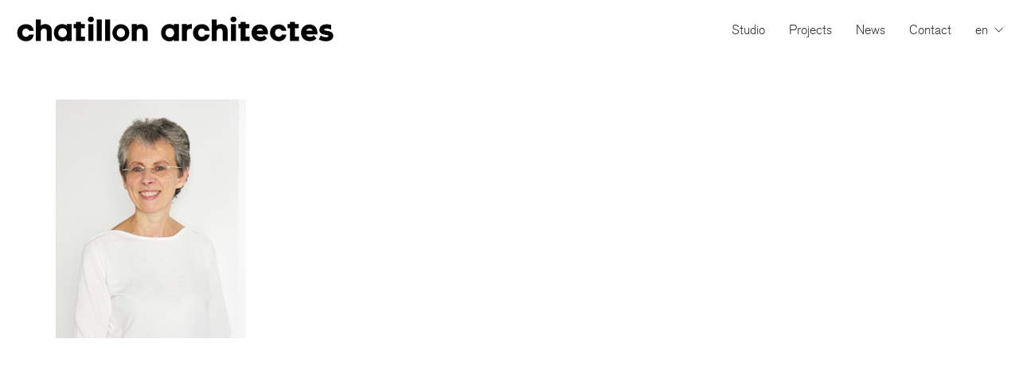

--- FILE ---
content_type: text/html; charset=UTF-8
request_url: https://www.chatillonarchitectes.com/en/agence/fabienne-anne/
body_size: 13731
content:
<!DOCTYPE html>

<html class="no-js" lang="en-GB">
<head>
    <meta charset="UTF-8">
    <meta name="viewport" content="width=device-width, initial-scale=1.0">

	<title>fabienne-anne &#8211; Chatillon Architectes</title>
<link rel="preload" href="https://www.chatillonarchitectes.com/wp-content/uploads/2020/10/akzidgrostdlig-webfont.woff2" as="font" type="font/woff2" crossorigin>
<link rel="preload" href="https://www.chatillonarchitectes.com/wp-content/uploads/2020/10/akzidgrostdlig-webfont.woff" as="font" type="font/woff" crossorigin>
<link rel="preload" href="https://www.chatillonarchitectes.com/wp-content/uploads/2020/10/AkzidGroStdLig.eot" as="font" type="application/vnd.ms-fontobject" crossorigin>
<meta name='robots' content='max-image-preview:large' />
	<style>img:is([sizes="auto" i], [sizes^="auto," i]) { contain-intrinsic-size: 3000px 1500px }</style>
	<link rel='dns-prefetch' href='//maxcdn.bootstrapcdn.com' />

<link rel="alternate" type="application/rss+xml" title="Chatillon Architectes &raquo; Feed" href="https://www.chatillonarchitectes.com/en/feed/" />
<link rel="alternate" type="application/rss+xml" title="Chatillon Architectes &raquo; Comments Feed" href="https://www.chatillonarchitectes.com/en/comments/feed/" />
<link rel="alternate" type="application/rss+xml" title="Chatillon Architectes &raquo; fabienne-anne Comments Feed" href="https://www.chatillonarchitectes.com/en/agence/fabienne-anne/feed/" />
	<meta property="og:type" content="article">
	<meta property="og:title" content="fabienne-anne">
	<meta property="og:url" content="https://www.chatillonarchitectes.com/en/agence/fabienne-anne/">
	<meta property="og:site_name" content="Chatillon Architectes">

	
	<link rel='stylesheet' id='sbi_styles-css' href='https://www.chatillonarchitectes.com/wp-content/plugins/instagram-feed/css/sbi-styles.min.css?ver=6.10.0' media='all' />
<style id='wp-emoji-styles-inline-css'>

	img.wp-smiley, img.emoji {
		display: inline !important;
		border: none !important;
		box-shadow: none !important;
		height: 1em !important;
		width: 1em !important;
		margin: 0 0.07em !important;
		vertical-align: -0.1em !important;
		background: none !important;
		padding: 0 !important;
	}
</style>
<link rel='stylesheet' id='wp-block-library-css' href='https://www.chatillonarchitectes.com/wp-includes/css/dist/block-library/style.min.css?ver=6.8.3' media='all' />
<style id='classic-theme-styles-inline-css'>
/*! This file is auto-generated */
.wp-block-button__link{color:#fff;background-color:#32373c;border-radius:9999px;box-shadow:none;text-decoration:none;padding:calc(.667em + 2px) calc(1.333em + 2px);font-size:1.125em}.wp-block-file__button{background:#32373c;color:#fff;text-decoration:none}
</style>
<style id='global-styles-inline-css'>
:root{--wp--preset--aspect-ratio--square: 1;--wp--preset--aspect-ratio--4-3: 4/3;--wp--preset--aspect-ratio--3-4: 3/4;--wp--preset--aspect-ratio--3-2: 3/2;--wp--preset--aspect-ratio--2-3: 2/3;--wp--preset--aspect-ratio--16-9: 16/9;--wp--preset--aspect-ratio--9-16: 9/16;--wp--preset--color--black: #000000;--wp--preset--color--cyan-bluish-gray: #abb8c3;--wp--preset--color--white: #ffffff;--wp--preset--color--pale-pink: #f78da7;--wp--preset--color--vivid-red: #cf2e2e;--wp--preset--color--luminous-vivid-orange: #ff6900;--wp--preset--color--luminous-vivid-amber: #fcb900;--wp--preset--color--light-green-cyan: #7bdcb5;--wp--preset--color--vivid-green-cyan: #00d084;--wp--preset--color--pale-cyan-blue: #8ed1fc;--wp--preset--color--vivid-cyan-blue: #0693e3;--wp--preset--color--vivid-purple: #9b51e0;--wp--preset--gradient--vivid-cyan-blue-to-vivid-purple: linear-gradient(135deg,rgba(6,147,227,1) 0%,rgb(155,81,224) 100%);--wp--preset--gradient--light-green-cyan-to-vivid-green-cyan: linear-gradient(135deg,rgb(122,220,180) 0%,rgb(0,208,130) 100%);--wp--preset--gradient--luminous-vivid-amber-to-luminous-vivid-orange: linear-gradient(135deg,rgba(252,185,0,1) 0%,rgba(255,105,0,1) 100%);--wp--preset--gradient--luminous-vivid-orange-to-vivid-red: linear-gradient(135deg,rgba(255,105,0,1) 0%,rgb(207,46,46) 100%);--wp--preset--gradient--very-light-gray-to-cyan-bluish-gray: linear-gradient(135deg,rgb(238,238,238) 0%,rgb(169,184,195) 100%);--wp--preset--gradient--cool-to-warm-spectrum: linear-gradient(135deg,rgb(74,234,220) 0%,rgb(151,120,209) 20%,rgb(207,42,186) 40%,rgb(238,44,130) 60%,rgb(251,105,98) 80%,rgb(254,248,76) 100%);--wp--preset--gradient--blush-light-purple: linear-gradient(135deg,rgb(255,206,236) 0%,rgb(152,150,240) 100%);--wp--preset--gradient--blush-bordeaux: linear-gradient(135deg,rgb(254,205,165) 0%,rgb(254,45,45) 50%,rgb(107,0,62) 100%);--wp--preset--gradient--luminous-dusk: linear-gradient(135deg,rgb(255,203,112) 0%,rgb(199,81,192) 50%,rgb(65,88,208) 100%);--wp--preset--gradient--pale-ocean: linear-gradient(135deg,rgb(255,245,203) 0%,rgb(182,227,212) 50%,rgb(51,167,181) 100%);--wp--preset--gradient--electric-grass: linear-gradient(135deg,rgb(202,248,128) 0%,rgb(113,206,126) 100%);--wp--preset--gradient--midnight: linear-gradient(135deg,rgb(2,3,129) 0%,rgb(40,116,252) 100%);--wp--preset--font-size--small: 13px;--wp--preset--font-size--medium: 20px;--wp--preset--font-size--large: 36px;--wp--preset--font-size--x-large: 42px;--wp--preset--spacing--20: 0.44rem;--wp--preset--spacing--30: 0.67rem;--wp--preset--spacing--40: 1rem;--wp--preset--spacing--50: 1.5rem;--wp--preset--spacing--60: 2.25rem;--wp--preset--spacing--70: 3.38rem;--wp--preset--spacing--80: 5.06rem;--wp--preset--shadow--natural: 6px 6px 9px rgba(0, 0, 0, 0.2);--wp--preset--shadow--deep: 12px 12px 50px rgba(0, 0, 0, 0.4);--wp--preset--shadow--sharp: 6px 6px 0px rgba(0, 0, 0, 0.2);--wp--preset--shadow--outlined: 6px 6px 0px -3px rgba(255, 255, 255, 1), 6px 6px rgba(0, 0, 0, 1);--wp--preset--shadow--crisp: 6px 6px 0px rgba(0, 0, 0, 1);}:where(.is-layout-flex){gap: 0.5em;}:where(.is-layout-grid){gap: 0.5em;}body .is-layout-flex{display: flex;}.is-layout-flex{flex-wrap: wrap;align-items: center;}.is-layout-flex > :is(*, div){margin: 0;}body .is-layout-grid{display: grid;}.is-layout-grid > :is(*, div){margin: 0;}:where(.wp-block-columns.is-layout-flex){gap: 2em;}:where(.wp-block-columns.is-layout-grid){gap: 2em;}:where(.wp-block-post-template.is-layout-flex){gap: 1.25em;}:where(.wp-block-post-template.is-layout-grid){gap: 1.25em;}.has-black-color{color: var(--wp--preset--color--black) !important;}.has-cyan-bluish-gray-color{color: var(--wp--preset--color--cyan-bluish-gray) !important;}.has-white-color{color: var(--wp--preset--color--white) !important;}.has-pale-pink-color{color: var(--wp--preset--color--pale-pink) !important;}.has-vivid-red-color{color: var(--wp--preset--color--vivid-red) !important;}.has-luminous-vivid-orange-color{color: var(--wp--preset--color--luminous-vivid-orange) !important;}.has-luminous-vivid-amber-color{color: var(--wp--preset--color--luminous-vivid-amber) !important;}.has-light-green-cyan-color{color: var(--wp--preset--color--light-green-cyan) !important;}.has-vivid-green-cyan-color{color: var(--wp--preset--color--vivid-green-cyan) !important;}.has-pale-cyan-blue-color{color: var(--wp--preset--color--pale-cyan-blue) !important;}.has-vivid-cyan-blue-color{color: var(--wp--preset--color--vivid-cyan-blue) !important;}.has-vivid-purple-color{color: var(--wp--preset--color--vivid-purple) !important;}.has-black-background-color{background-color: var(--wp--preset--color--black) !important;}.has-cyan-bluish-gray-background-color{background-color: var(--wp--preset--color--cyan-bluish-gray) !important;}.has-white-background-color{background-color: var(--wp--preset--color--white) !important;}.has-pale-pink-background-color{background-color: var(--wp--preset--color--pale-pink) !important;}.has-vivid-red-background-color{background-color: var(--wp--preset--color--vivid-red) !important;}.has-luminous-vivid-orange-background-color{background-color: var(--wp--preset--color--luminous-vivid-orange) !important;}.has-luminous-vivid-amber-background-color{background-color: var(--wp--preset--color--luminous-vivid-amber) !important;}.has-light-green-cyan-background-color{background-color: var(--wp--preset--color--light-green-cyan) !important;}.has-vivid-green-cyan-background-color{background-color: var(--wp--preset--color--vivid-green-cyan) !important;}.has-pale-cyan-blue-background-color{background-color: var(--wp--preset--color--pale-cyan-blue) !important;}.has-vivid-cyan-blue-background-color{background-color: var(--wp--preset--color--vivid-cyan-blue) !important;}.has-vivid-purple-background-color{background-color: var(--wp--preset--color--vivid-purple) !important;}.has-black-border-color{border-color: var(--wp--preset--color--black) !important;}.has-cyan-bluish-gray-border-color{border-color: var(--wp--preset--color--cyan-bluish-gray) !important;}.has-white-border-color{border-color: var(--wp--preset--color--white) !important;}.has-pale-pink-border-color{border-color: var(--wp--preset--color--pale-pink) !important;}.has-vivid-red-border-color{border-color: var(--wp--preset--color--vivid-red) !important;}.has-luminous-vivid-orange-border-color{border-color: var(--wp--preset--color--luminous-vivid-orange) !important;}.has-luminous-vivid-amber-border-color{border-color: var(--wp--preset--color--luminous-vivid-amber) !important;}.has-light-green-cyan-border-color{border-color: var(--wp--preset--color--light-green-cyan) !important;}.has-vivid-green-cyan-border-color{border-color: var(--wp--preset--color--vivid-green-cyan) !important;}.has-pale-cyan-blue-border-color{border-color: var(--wp--preset--color--pale-cyan-blue) !important;}.has-vivid-cyan-blue-border-color{border-color: var(--wp--preset--color--vivid-cyan-blue) !important;}.has-vivid-purple-border-color{border-color: var(--wp--preset--color--vivid-purple) !important;}.has-vivid-cyan-blue-to-vivid-purple-gradient-background{background: var(--wp--preset--gradient--vivid-cyan-blue-to-vivid-purple) !important;}.has-light-green-cyan-to-vivid-green-cyan-gradient-background{background: var(--wp--preset--gradient--light-green-cyan-to-vivid-green-cyan) !important;}.has-luminous-vivid-amber-to-luminous-vivid-orange-gradient-background{background: var(--wp--preset--gradient--luminous-vivid-amber-to-luminous-vivid-orange) !important;}.has-luminous-vivid-orange-to-vivid-red-gradient-background{background: var(--wp--preset--gradient--luminous-vivid-orange-to-vivid-red) !important;}.has-very-light-gray-to-cyan-bluish-gray-gradient-background{background: var(--wp--preset--gradient--very-light-gray-to-cyan-bluish-gray) !important;}.has-cool-to-warm-spectrum-gradient-background{background: var(--wp--preset--gradient--cool-to-warm-spectrum) !important;}.has-blush-light-purple-gradient-background{background: var(--wp--preset--gradient--blush-light-purple) !important;}.has-blush-bordeaux-gradient-background{background: var(--wp--preset--gradient--blush-bordeaux) !important;}.has-luminous-dusk-gradient-background{background: var(--wp--preset--gradient--luminous-dusk) !important;}.has-pale-ocean-gradient-background{background: var(--wp--preset--gradient--pale-ocean) !important;}.has-electric-grass-gradient-background{background: var(--wp--preset--gradient--electric-grass) !important;}.has-midnight-gradient-background{background: var(--wp--preset--gradient--midnight) !important;}.has-small-font-size{font-size: var(--wp--preset--font-size--small) !important;}.has-medium-font-size{font-size: var(--wp--preset--font-size--medium) !important;}.has-large-font-size{font-size: var(--wp--preset--font-size--large) !important;}.has-x-large-font-size{font-size: var(--wp--preset--font-size--x-large) !important;}
:where(.wp-block-post-template.is-layout-flex){gap: 1.25em;}:where(.wp-block-post-template.is-layout-grid){gap: 1.25em;}
:where(.wp-block-columns.is-layout-flex){gap: 2em;}:where(.wp-block-columns.is-layout-grid){gap: 2em;}
:root :where(.wp-block-pullquote){font-size: 1.5em;line-height: 1.6;}
</style>
<link rel='stylesheet' id='ctf_styles-css' href='https://www.chatillonarchitectes.com/wp-content/plugins/custom-twitter-feeds/css/ctf-styles.min.css?ver=2.3.1' media='all' />
<style id='woocommerce-inline-inline-css'>
.woocommerce form .form-row .required { visibility: visible; }
</style>
<link rel='stylesheet' id='cff-css' href='https://www.chatillonarchitectes.com/wp-content/plugins/custom-facebook-feed/assets/css/cff-style.min.css?ver=4.3.4' media='all' />
<link data-minify="1" rel='stylesheet' id='sb-font-awesome-css' href='https://www.chatillonarchitectes.com/wp-content/cache/min/1/font-awesome/4.7.0/css/font-awesome.min.css?ver=1762789768' media='all' />
<link data-minify="1" rel='stylesheet' id='trp-language-switcher-style-css' href='https://www.chatillonarchitectes.com/wp-content/cache/min/1/wp-content/plugins/translatepress-multilingual/assets/css/trp-language-switcher.css?ver=1762789768' media='all' />
<link rel='stylesheet' id='kalium-bootstrap-css-css' href='https://www.chatillonarchitectes.com/wp-content/themes/kalium/assets/css/bootstrap.min.css?ver=3.29.1761913021' media='all' />
<link data-minify="1" rel='stylesheet' id='kalium-theme-base-css-css' href='https://www.chatillonarchitectes.com/wp-content/cache/min/1/wp-content/themes/kalium/assets/css/base.min.css?ver=1762789768' media='all' />
<link rel='stylesheet' id='kalium-theme-style-new-css-css' href='https://www.chatillonarchitectes.com/wp-content/themes/kalium/assets/css/new/style.min.css?ver=3.29.1761913021' media='all' />
<link data-minify="1" rel='stylesheet' id='kalium-theme-other-css-css' href='https://www.chatillonarchitectes.com/wp-content/cache/min/1/wp-content/themes/kalium/assets/css/other.min.css?ver=1762789768' media='all' />
<link rel='stylesheet' id='kalium-style-css-css' href='https://www.chatillonarchitectes.com/wp-content/themes/kalium/style.css?ver=3.29.1761913021' media='all' />
<link data-minify="1" rel='stylesheet' id='custom-skin-css' href='https://www.chatillonarchitectes.com/wp-content/cache/min/1/wp-content/themes/kalium-child-main/custom-skin.css?ver=1762789768' media='all' />
<link rel='stylesheet' id='kalium-child-css' href='https://www.chatillonarchitectes.com/wp-content/themes/kalium-child-main/style.css?ver=6.8.3' media='all' />
	<script type="text/javascript">
		var ajaxurl = ajaxurl || 'https://www.chatillonarchitectes.com/wp-admin/admin-ajax.php';
			</script>
	
<style data-font-appearance-settings>@media screen and (max-width: 992px) {
h3, .h3, .section-title h3 {
	font-size: 21px;
}
}



p, .section-title p {
	font-size: 18px;
}



.site-footer .footer-widgets .widget .textwidget, .site-footer .footer-widgets .widget p {
	font-size: 16px;
}

.main-header.menu-type-standard-menu .standard-menu-container div.menu>ul>li>a, .main-header.menu-type-standard-menu .standard-menu-container ul.menu>li>a {
	font-size: 16px;
}

.main-header.menu-type-full-bg-menu .fullscreen-menu nav ul li a {
	font-size: 16px;
}

.top-menu-container .top-menu ul li a {
	font-size: 16px;
}


















.woocommerce .product.catalog-layout-transparent-bg .item-info .product-terms a {
	font-size: 18px;
}</style><style data-hosted-font>@font-face {
	font-family: "akzidenz-grotesk_stdlight";
	font-style: normal;
	font-weight: normal;
	font-display: swap;
	src: url('https://www.chatillonarchitectes.com/wp-content/uploads/2020/10/akzidgrostdlig-webfont.woff2') format('woff2'), url('https://www.chatillonarchitectes.com/wp-content/uploads/2020/10/akzidgrostdlig-webfont.woff') format('woff'), url('https://www.chatillonarchitectes.com/wp-content/uploads/2020/10/AkzidGroStdLig.eot') format('embedded-opentype');
}</style>
<style data-base-selectors>body{font-family:"akzidenz-grotesk_stdlight";font-style:normal;font-weight:normal}h1, .h1, .section-title h1, h2, .h2, .single-post .post-comments--section-title h2, .section-title h2, h3, .h3, .section-title h3, h4, .h4, .section-title h4, h5, .h5, h6, .h6{font-family:"akzidenz-grotesk_stdlight";font-style:normal;font-weight:normal}p, .section-title p{font-family:"akzidenz-grotesk_stdlight";font-style:normal;font-weight:normal}</style>
<style data-custom-selectors>.slider-font{text-transform:uppercase}@media screen and (max-width:992px){.site-footer .footer-widgets .widget h1, .site-footer .footer-widgets .widget h2, .site-footer .footer-widgets .widget h3{text-transform:uppercase}}body, p{font-size:18px}</style><script type="text/javascript" src="https://www.chatillonarchitectes.com/wp-includes/js/jquery/jquery.min.js?ver=3.7.1" id="jquery-core-js"></script>
<script type="text/javascript" src="https://www.chatillonarchitectes.com/wp-includes/js/jquery/jquery-migrate.min.js?ver=3.4.1" id="jquery-migrate-js"></script>
<script type="text/javascript" src="https://www.chatillonarchitectes.com/wp-content/plugins/woocommerce/assets/js/jquery-blockui/jquery.blockUI.min.js?ver=2.7.0-wc.10.4.3" id="wc-jquery-blockui-js" data-wp-strategy="defer"></script>
<script type="text/javascript" id="wc-add-to-cart-js-extra">
/* <![CDATA[ */
var wc_add_to_cart_params = {"ajax_url":"\/wp-admin\/admin-ajax.php","wc_ajax_url":"https:\/\/www.chatillonarchitectes.com\/en\/?wc-ajax=%%endpoint%%","i18n_view_cart":"View basket","cart_url":"https:\/\/www.chatillonarchitectes.com\/en","is_cart":"","cart_redirect_after_add":"no"};
/* ]]> */
</script>
<script type="text/javascript" src="https://www.chatillonarchitectes.com/wp-content/plugins/woocommerce/assets/js/frontend/add-to-cart.min.js?ver=10.4.3" id="wc-add-to-cart-js" data-wp-strategy="defer"></script>
<script type="text/javascript" src="https://www.chatillonarchitectes.com/wp-content/plugins/woocommerce/assets/js/js-cookie/js.cookie.min.js?ver=2.1.4-wc.10.4.3" id="wc-js-cookie-js" defer="defer" data-wp-strategy="defer"></script>
<script type="text/javascript" id="woocommerce-js-extra">
/* <![CDATA[ */
var woocommerce_params = {"ajax_url":"\/wp-admin\/admin-ajax.php","wc_ajax_url":"https:\/\/www.chatillonarchitectes.com\/en\/?wc-ajax=%%endpoint%%","i18n_password_show":"Show password","i18n_password_hide":"Hide password"};
/* ]]> */
</script>
<script type="text/javascript" src="https://www.chatillonarchitectes.com/wp-content/plugins/woocommerce/assets/js/frontend/woocommerce.min.js?ver=10.4.3" id="woocommerce-js" defer="defer" data-wp-strategy="defer"></script>
<script data-minify="1" type="text/javascript" src="https://www.chatillonarchitectes.com/wp-content/cache/min/1/wp-content/plugins/translatepress-multilingual/assets/js/trp-frontend-compatibility.js?ver=1762789768" id="trp-frontend-compatibility-js"></script>
<script data-minify="1" type="text/javascript" src="https://www.chatillonarchitectes.com/wp-content/cache/min/1/wp-content/plugins/js_composer/assets/js/vendors/woocommerce-add-to-cart.js?ver=1762789768" id="vc_woocommerce-add-to-cart-js-js"></script>
<script></script><link rel="https://api.w.org/" href="https://www.chatillonarchitectes.com/en/wp-json/" /><link rel="alternate" title="JSON" type="application/json" href="https://www.chatillonarchitectes.com/en/wp-json/wp/v2/media/7366" /><link rel="EditURI" type="application/rsd+xml" title="RSD" href="https://www.chatillonarchitectes.com/xmlrpc.php?rsd" />
<meta name="generator" content="WordPress 6.8.3" />
<meta name="generator" content="WooCommerce 10.4.3" />
<link rel='shortlink' href='https://www.chatillonarchitectes.com/en/?p=7366' />
<link rel="alternate" title="oEmbed (JSON)" type="application/json+oembed" href="https://www.chatillonarchitectes.com/en/wp-json/oembed/1.0/embed?url=https%3A%2F%2Fwww.chatillonarchitectes.com%2Fen%2Fagence%2Ffabienne-anne%2F" />
<link rel="alternate" title="oEmbed (XML)" type="text/xml+oembed" href="https://www.chatillonarchitectes.com/en/wp-json/oembed/1.0/embed?url=https%3A%2F%2Fwww.chatillonarchitectes.com%2Fen%2Fagence%2Ffabienne-anne%2F&#038;format=xml" />
<link rel="alternate" hreflang="fr-FR" href="https://www.chatillonarchitectes.com/agence/fabienne-anne/"/>
<link rel="alternate" hreflang="en-GB" href="https://www.chatillonarchitectes.com/en/agence/fabienne-anne/"/>
<link rel="alternate" hreflang="fr" href="https://www.chatillonarchitectes.com/agence/fabienne-anne/"/>
<link rel="alternate" hreflang="en" href="https://www.chatillonarchitectes.com/en/agence/fabienne-anne/"/>
<style id="theme-custom-css">html{scroll-behavior:smooth}.section-title h1 {margin-bottom: 20px;}.section-title p {line-height: 46px ;}.product-filter {text-align: right;position: relative;left:0px;}.product-filter ul li {margin-left: 10px;margin-right: 11px;}.site-footer .footer-widgets {margin-top: 90px;margin-left: 8px;}.standard-menu-container ul {font-weight: 500;}.standard-menu-container ul.menu ul {padding: 5px;margin-top: 0px;min-width: 28px;height: 26px;line-height: 14px}span.trp-ls-language-name{text-transform: lowercase;}.site-header.fullwidth-header .container {padding-left: 20px;padding-right: 20px;}.wpb_single_image .vc_figure-caption {visibility: hidden;position: relative;overflow: hidden;}.wpb_single_image .vc_figure-caption {visibility: hidden;position: absolute;height: 35px;line-height: 35px;  //Should be same as heightbottom: -35px;  //Should be same as height, only negativebackground: rgba(0,0,0,.8);left: 0;right: 0;color: #fff;padding: 0;transition: bottom 250ms;text-align: right;font-size: 11px}.wpb_single_image:hover .vc_figure-caption {visibility: visible;bottom: 0;text-align: right;padding-right: 16px;}code {background-color: #ffffff;}.post-formatting code {background-color: #ffffff;}.trp-language-switcher-container .menu-item .menu-item-type-post_type .menu-item-object-language_switcher .menu-item-4568 {top: 10px;height: 30px}.wpb_wrapper .lab-blog-posts .blog-post-column {padding-left: 11px;padding-right: 11px;}#nav_Wrapper_dk {padding-left: 82px;padding-right: 12px;float: right;}header-block__item {align-items: baseline;}header-block__items-row{align-items: baseline;}@media screen and (max-width: 800px) {.portfolio-title-holder {display: none;}.header-logo.logo-image img.alternate-logo{width: 280px;}}@media screen and (max-width: 1150px) {     .portfolio-title-holder {     padding-top: 10px;    }}.col-lg-1, .col-lg-10, .col-lg-11, .col-lg-12, .col-lg-2, .col-lg-3, .col-lg-4, .col-lg-5, .col-lg-6, .col-lg-7, .col-lg-8, .col-lg-9, .col-md-1, .col-md-10, .col-md-11, .col-md-12, .col-md-2, .col-md-3, .col-md-4, .col-md-5, .col-md-6, .col-md-7, .col-md-8, .col-md-9, .col-sm-1, .col-sm-10, .col-sm-11, .col-sm-12, .col-sm-2, .col-sm-3, .col-sm-4, .col-sm-5, .col-sm-6, .col-sm-7, .col-sm-8, .col-sm-9, .col-xs-1, .col-xs-10, .col-xs-11, .col-xs-12, .col-xs-2, .col-xs-3, .col-xs-4, .col-xs-5, .col-xs-6, .col-xs-7, .col-xs-8, .col-xs-9 {padding-right: 10px !important;padding-left: 10px !important}.post-formatting code {background-color: #efefef;}div.section-title h2{font-size: 30px;}div.section-title p{font-size: 26px;}</style>					<link rel="shortcut icon" href="https://www.chatillonarchitectes.com/wp-content/uploads/2020/11/favicon.png">
						<script>var mobile_menu_breakpoint = 768;</script><style data-appended-custom-css="true">@media screen and (min-width:769px) { .mobile-menu-wrapper,.mobile-menu-overlay,.header-block__item--mobile-menu-toggle {display: none;} }</style><style data-appended-custom-css="true">@media screen and (max-width:768px) { .header-block__item--standard-menu-container {display: none;} }</style>	<noscript><style>.woocommerce-product-gallery{ opacity: 1 !important; }</style></noscript>
	<style>.recentcomments a{display:inline !important;padding:0 !important;margin:0 !important;}</style><meta name="generator" content="Powered by WPBakery Page Builder - drag and drop page builder for WordPress."/>
<!-- Google tag (gtag.js) -->
<script async src="https://www.googletagmanager.com/gtag/js?id=G-F4G7N3FLY3"></script>
<script>
  window.dataLayer = window.dataLayer || [];
  function gtag(){dataLayer.push(arguments);}
  gtag('js', new Date());

  gtag('config', 'G-F4G7N3FLY3');
</script>
		<style id="wp-custom-css">
			.site-footer .footer-widgets .widget .textwidget {
    color: #333333;
}
.col-lg-1, .col-lg-10, .col-lg-11, .col-lg-12, .col-lg-2, .col-lg-3, .col-lg-4, .col-lg-5, .col-lg-6, .col-lg-7, .col-lg-8, .col-lg-9, .col-md-1, .col-md-10, .col-md-11, .col-md-12, .col-md-2, .col-md-3, .col-md-4, .col-md-5, .col-md-6, .col-md-7, .col-md-8, .col-md-9, .col-sm-1, .col-sm-10, .col-sm-11, .col-sm-12, .col-sm-2, .col-sm-3, .col-sm-4, .col-sm-5, .col-sm-6, .col-sm-7, .col-sm-8, .col-sm-9, .col-xs-1, .col-xs-10, .col-xs-11, .col-xs-12, .col-xs-2, .col-xs-3, .col-xs-4, .col-xs-5, .col-xs-6, .col-xs-7, .col-xs-8, .col-xs-9 {
    padding-right: 5px !important;
    padding-left: 5px !important
}

.vc_images_carousel .vc_carousel-control .icon-next::before {
	  font-size:70px;
	  content: '' !important;
	  position: relative;
    display: inline-block;
    width: 0.4em;
    height: 0.4em;
    border-right: 0.04em solid white;
    border-top: 0.04em solid white;
    transform: rotate(45deg);
    margin-right: 0.8em;
}

.vc_images_carousel .vc_carousel-control .icon-prev::before {
	  	  font-size:70px;
	  content: '' !important;
	  position: relative;
    display: inline-block;
    width: 0.4em;
    height: 0.4em;
    border-right: 0.04em solid white;
    border-top: 0.04em solid white;
    transform: rotate(224deg);
    margin-left: 0.1em;
}
.wpb_wrapper .lab-blog-posts .blog-post-entry {
    border: 0px solid #eee;

}

.owl-next {
    right: 12px !important;
	  background-color: transparent !important;
}
.owl-prev {
    left: 12px !important;
}

 .unique-carousel-488 .owl-prev {
    background-color: transparent !important;
}
.unique-carousel-488 .owl-next,
{
    background-color: transparent !important;
}
.post-formatting code {
    background-color: #f7f7f7;
}
.vc_column_container > .vc_column-inner {
    padding-left: 10px;
    padding-right: 10px;
}
.wpb_wrapper .lab-blog-posts .blog-post-entry .blog-post-image a .hover-display {
    background-color: rgba(255,255,255,0.8);
}
.portfolio-holder .thumb:hover .hover-state {
    filter: alpha(opacity=80);
    -webkit-opacity: .8;
    -moz-opacity: .8;
    opacity: .8;
}
.wpb_wrapper .lab-blog-posts .blog-post-entry .blog-post-content-container {
    padding-top: 17px;
}
.mobile-menu-wrapper .mobile-menu-container ul.menu > li > a {
    text-transform: none;
}
.post-formatting .wp-caption .wp-caption-text, .widget.widget_media_gallery .wp-caption .wp-caption-text {
    background: #ffffff;
    padding: 5px 0px;
    font-size: 17px !important;
}
.figcaption {
    font-size: 17px !important;
}
.product-filter ul li a {
    font-size: 14px !important;
}
.product-filter ul li {
		  margin-bottom: 3px;
}		</style>
		<noscript><style> .wpb_animate_when_almost_visible { opacity: 1; }</style></noscript><meta name="generator" content="WP Rocket 3.20.1.2" data-wpr-features="wpr_minify_js wpr_minify_css wpr_preload_links wpr_desktop" /></head>
<body class="attachment wp-singular attachment-template-default attachmentid-7366 attachment-png wp-theme-kalium wp-child-theme-kalium-child-main theme-kalium woocommerce-no-js translatepress-en_GB has-fixed-footer wpb-js-composer js-comp-ver-8.7.2 vc_responsive">

<div data-rocket-location-hash="bb174e27d32af58f60ef0f03a54da379" class="mobile-menu-wrapper mobile-menu-slide">

    <div data-rocket-location-hash="4226d7c73637af24fcb05c51ca88dd52" class="mobile-menu-container">

		<ul id="menu-main-menu" class="menu"><li id="menu-item-5038" class="menu-item menu-item-type-post_type menu-item-object-page menu-item-5038"><a href="https://www.chatillonarchitectes.com/en/agence/" data-ps2id-api="true">Studio</a></li>
<li id="menu-item-4580" class="menu-item menu-item-type-post_type menu-item-object-page menu-item-4580"><a href="https://www.chatillonarchitectes.com/en/projets/" data-ps2id-api="true">Projects</a></li>
<li id="menu-item-9343" class="menu-item menu-item-type-post_type menu-item-object-page menu-item-9343"><a href="https://www.chatillonarchitectes.com/en/actus/" data-ps2id-api="true">News</a></li>
<li id="menu-item-4325" class="menu-item menu-item-type-post_type menu-item-object-page menu-item-4325"><a href="https://www.chatillonarchitectes.com/en/contact/" data-ps2id-api="true">Contact</a></li>
<li id="menu-item-4512" class="trp-language-switcher-container menu-item menu-item-type-post_type menu-item-object-language_switcher menu-item-has-children current-language-menu-item menu-item-4512"><a href="https://www.chatillonarchitectes.com/en/agence/fabienne-anne/" data-ps2id-api="true"><span data-no-translation><span class="trp-ls-language-name">EN</span></span></a>
<ul class="sub-menu">
	<li id="menu-item-4568" class="trp-language-switcher-container menu-item menu-item-type-post_type menu-item-object-language_switcher menu-item-4568"><a href="https://www.chatillonarchitectes.com/agence/fabienne-anne/" data-ps2id-api="true"><span data-no-translation><span class="trp-ls-language-name">FR</span></span></a></li>
</ul>
</li>
</ul>
		
		
		
    </div>

</div>

<div data-rocket-location-hash="7b65ddb4ab0297491f958cff065f87c6" class="mobile-menu-overlay"></div>
<div data-rocket-location-hash="3c5e70ef1365d2bf99af17173ffc83fd" class="wrapper" id="main-wrapper">

	<style data-appended-custom-css="true">.header-block, .site-header--static-header-type {padding-top: 4px;}</style><style data-appended-custom-css="true">.header-block, .site-header--static-header-type {padding-bottom: 4px;}</style><style data-appended-custom-css="true">.header-block {margin-bottom: 50px;}</style>    <header data-rocket-location-hash="5fc31e094202b616757f9d9ec6cbba16" class="site-header main-header menu-type-standard-menu fullwidth-header is-sticky">

		<div data-rocket-location-hash="0e98cf6b08b253ea9e849700406bbd07" class="header-block">

	
	<div class="header-block__row-container container">

		<div class="header-block__row header-block__row--main">
			        <div class="header-block__column header-block__logo header-block--auto-grow">
			<style data-appended-custom-css="true">.logo-image {width:400px;height:67px;}</style><style data-appended-custom-css="true">@media screen and (max-width: 768px) { .logo-image {width:260px;height:44px;} }</style>    <a href="https://www.chatillonarchitectes.com/en" class="header-logo logo-image" aria-label="Go to homepage" data-no-translation-aria-label="">
		            <img src="https://www.chatillonarchitectes.com/wp-content/uploads/2020/09/chatillon_logo.svg" class="main-logo" width="400" height="67" alt="Chatillon Architectes"/>
		    </a>
        </div>
		        <div class="header-block__column header-block--content-right header-block--align-right">

            <div class="header-block__items-row">
				<div class="header-block__item header-block__item--type-menu-main-menu header-block__item--standard-menu-container"><div class="standard-menu-container dropdown-caret menu-skin-main"><nav class="nav-container-main-menu"><ul id="menu-main-menu-1" class="menu"><li class="menu-item menu-item-type-post_type menu-item-object-page menu-item-5038"><a href="https://www.chatillonarchitectes.com/en/agence/" data-ps2id-api="true"><span>Studio</span></a></li>
<li class="menu-item menu-item-type-post_type menu-item-object-page menu-item-4580"><a href="https://www.chatillonarchitectes.com/en/projets/" data-ps2id-api="true"><span>Projects</span></a></li>
<li class="menu-item menu-item-type-post_type menu-item-object-page menu-item-9343"><a href="https://www.chatillonarchitectes.com/en/actus/" data-ps2id-api="true"><span>News</span></a></li>
<li class="menu-item menu-item-type-post_type menu-item-object-page menu-item-4325"><a href="https://www.chatillonarchitectes.com/en/contact/" data-ps2id-api="true"><span>Contact</span></a></li>
<li class="trp-language-switcher-container menu-item menu-item-type-post_type menu-item-object-language_switcher menu-item-has-children current-language-menu-item menu-item-4512"><a href="https://www.chatillonarchitectes.com/en/agence/fabienne-anne/" data-ps2id-api="true"><span><span data-no-translation><span class="trp-ls-language-name">EN</span></span></span></a>
<ul class="sub-menu">
	<li class="trp-language-switcher-container menu-item menu-item-type-post_type menu-item-object-language_switcher menu-item-4568"><a href="https://www.chatillonarchitectes.com/agence/fabienne-anne/" data-ps2id-api="true"><span><span data-no-translation><span class="trp-ls-language-name">FR</span></span></span></a></li>
</ul>
</li>
</ul></nav></div></div><div class="header-block__item header-block__item--type-menu-main-menu header-block__item--mobile-menu-toggle"><a href="#" class="toggle-bars menu-skin-main" aria-label="Toggle navigation" role="button" data-action="mobile-menu">        <span class="toggle-bars__column">
            <span class="toggle-bars__bar-lines">
                <span class="toggle-bars__bar-line toggle-bars__bar-line--top"></span>
                <span class="toggle-bars__bar-line toggle-bars__bar-line--middle"></span>
                <span class="toggle-bars__bar-line toggle-bars__bar-line--bottom"></span>
            </span>
        </span>
		</a></div>            </div>

        </div>
				</div>

	</div>

	
</div>

    </header>

    <div data-rocket-location-hash="79c601b25f694ac285a75ef6484655d3" class="container default-margin post-formatting">
		<p class="attachment"><a href='https://www.chatillonarchitectes.com/wp-content/uploads/2021/10/fabienne-anne.png'><img fetchpriority="high" decoding="async" width="239" height="300" src="https://www.chatillonarchitectes.com/wp-content/uploads/2021/10/fabienne-anne-239x300.png" class="attachment-medium size-medium" alt="" srcset="https://www.chatillonarchitectes.com/wp-content/uploads/2021/10/fabienne-anne-239x300.png 239w, https://www.chatillonarchitectes.com/wp-content/uploads/2021/10/fabienne-anne-600x753.png 600w, https://www.chatillonarchitectes.com/wp-content/uploads/2021/10/fabienne-anne-816x1024.png 816w, https://www.chatillonarchitectes.com/wp-content/uploads/2021/10/fabienne-anne-768x964.png 768w, https://www.chatillonarchitectes.com/wp-content/uploads/2021/10/fabienne-anne-10x12.png 10w, https://www.chatillonarchitectes.com/wp-content/uploads/2021/10/fabienne-anne-806x1011.png 806w, https://www.chatillonarchitectes.com/wp-content/uploads/2021/10/fabienne-anne-558x700.png 558w, https://www.chatillonarchitectes.com/wp-content/uploads/2021/10/fabienne-anne.png 1020w" sizes="(max-width: 239px) 100vw, 239px" /></a></p>
    </div>
</div><!-- .wrapper -->
<footer data-rocket-location-hash="887b20ae76e60d0f4cb62e778c1a4831" id="footer" role="contentinfo" class="site-footer main-footer footer-bottom-horizontal fixed-footer fixed-footer-slide footer-fullwidth">

	<div data-rocket-location-hash="04b24f2a01e05ca636ff58e62299aa1e" class="container">
	
	<div data-rocket-location-hash="899e40cbe022cdd43c1ed4ee9c0c933d" class="footer-widgets">
		
			
		<div class="footer--widgets widget-area widgets--columned-layout widgets--columns-4" role="complementary">
			
			<div id="custom_html-5" class="widget_text widget widget_custom_html"><h2 class="widgettitle">Chatillon Architectes</h2>
<div class="textwidget custom-html-widget"><a href="mailto:contact@chatillonarchitectes.com?Subject=Hello" target="_top">contact@chatillonarchitectes.com</a><br>
<a href="mailto:recrutement@chatillonarchitectes.com?Subject=Hello" target="_top">recrutement@chatillonarchitectes.com</a></div></div><div id="custom_html-2" class="widget_text widget widget_custom_html"><h2 class="widgettitle">Paris</h2>
<div class="textwidget custom-html-widget">61 rue de Dunkerque<br>
75009 Paris - France<br>
+ 33 1 48 78 31 52</div></div><div id="custom_html-4" class="widget_text widget widget_custom_html"><h2 class="widgettitle">Ferney-Voltaire</h2>
<div class="textwidget custom-html-widget">10 rue de Genève<br>
01210 Ferney-Voltaire - France<br>
+ 33 4 50 42 96 20
</div></div><div id="custom_html-7" class="widget_text widget widget_custom_html"><h2 class="widgettitle">Genève</h2>
<div class="textwidget custom-html-widget">Rue de Lyon, 77<br>
1203 Genève - Suisse<br></div></div>			
		</div>
	
	</div>
	
	<hr>
	
</div>
	
        <div data-rocket-location-hash="22dc520324fbd29e6beddd27017884d3" class="footer-bottom">

            <div data-rocket-location-hash="ad0d0d9caad992a98cde7a0ed92e0e39" class="container">

                <div class="footer-bottom-content">

					
                        <div class="footer-content-right">
							<ul class="social-networks textual"><li><a href="https://www.linkedin.com/company/chatillonarchitectes/" target="_blank" class="linkedin" title="LinkedIn" aria-label="LinkedIn" rel="noopener"><i class="fab fa-linkedin"></i><span class="name">LinkedIn</span></a></li><li><a href="https://www.instagram.com/chatillonarchitectes/" target="_blank" class="instagram" title="Instagram" aria-label="Instagram" rel="noopener"><i class="fab fa-instagram"></i><span class="name">Instagram</span></a></li><li><a href="https://www.chatillonarchitectes.com/en/mentions-legales/" target="_blank" class="custom" title="Mentions légales" aria-label="Mentions légales" rel="noopener"><i class="fas fa-plus"></i><span class="name">Mentions légales</span></a></li></ul>                        </div>

					
					
                        <div class="footer-content-left">

                            <div class="copyrights site-info">
                                <p>© Copyright 2020. All Rights Reserved</p>
                            </div>

                        </div>

					                </div>

            </div>

        </div>

	
</footer><template id="tp-language" data-tp-language="en_GB"></template><script type="speculationrules">
{"prefetch":[{"source":"document","where":{"and":[{"href_matches":"\/en\/*"},{"not":{"href_matches":["\/wp-*.php","\/wp-admin\/*","\/wp-content\/uploads\/*","\/wp-content\/*","\/wp-content\/plugins\/*","\/wp-content\/themes\/kalium-child-main\/*","\/wp-content\/themes\/kalium\/*","\/en\/*\\?(.+)"]}},{"not":{"selector_matches":"a[rel~=\"nofollow\"]"}},{"not":{"selector_matches":".no-prefetch, .no-prefetch a"}}]},"eagerness":"conservative"}]}
</script>
<!-- Custom Facebook Feed JS -->
<script type="text/javascript">var cffajaxurl = "https://www.chatillonarchitectes.com/wp-admin/admin-ajax.php";
var cfflinkhashtags = "true";
</script>
<script type="application/ld+json">{"@context":"https:\/\/schema.org\/","@type":"Organization","name":"Chatillon Architectes","url":"https:\/\/www.chatillonarchitectes.com\/en","logo":"https:\/\/www.chatillonarchitectes.com\/wp-content\/uploads\/2020\/09\/chatillon_logo.svg"}</script><!-- YouTube Feeds JS -->
<script type="text/javascript">

</script>
<!-- Instagram Feed JS -->
<script type="text/javascript">
var sbiajaxurl = "https://www.chatillonarchitectes.com/wp-admin/admin-ajax.php";
</script>
	<script type='text/javascript'>
		(function () {
			var c = document.body.className;
			c = c.replace(/woocommerce-no-js/, 'woocommerce-js');
			document.body.className = c;
		})();
	</script>
	<link data-minify="1" rel='stylesheet' id='wc-blocks-style-css' href='https://www.chatillonarchitectes.com/wp-content/cache/min/1/wp-content/plugins/woocommerce/assets/client/blocks/wc-blocks.css?ver=1762789768' media='all' />
<link data-minify="1" rel='stylesheet' id='kalium-fontawesome-css-css' href='https://www.chatillonarchitectes.com/wp-content/cache/min/1/wp-content/themes/kalium/assets/vendors/font-awesome/css/all.min.css?ver=1762789768' media='all' />
<script type="text/javascript" id="trp-dynamic-translator-js-extra">
/* <![CDATA[ */
var trp_data = {"trp_custom_ajax_url":"https:\/\/www.chatillonarchitectes.com\/wp-content\/plugins\/translatepress-multilingual\/includes\/trp-ajax.php","trp_wp_ajax_url":"https:\/\/www.chatillonarchitectes.com\/wp-admin\/admin-ajax.php","trp_language_to_query":"en_GB","trp_original_language":"fr_FR","trp_current_language":"en_GB","trp_skip_selectors":["[data-no-translation]","[data-no-dynamic-translation]","[data-trp-translate-id-innertext]","script","style","head","trp-span","translate-press","#billing_country","#shipping_country","#billing_state","#shipping_state","#select2-billing_country-results","#select2-billing_state-results","#select2-shipping_country-results","#select2-shipping_state-results","[data-trp-translate-id]","[data-trpgettextoriginal]","[data-trp-post-slug]"],"trp_base_selectors":["data-trp-translate-id","data-trpgettextoriginal","data-trp-post-slug"],"trp_attributes_selectors":{"text":{"accessor":"outertext","attribute":false},"block":{"accessor":"innertext","attribute":false},"image_src":{"selector":"img[src]","accessor":"src","attribute":true},"submit":{"selector":"input[type='submit'],input[type='button'], input[type='reset']","accessor":"value","attribute":true},"placeholder":{"selector":"input[placeholder],textarea[placeholder]","accessor":"placeholder","attribute":true},"title":{"selector":"[title]","accessor":"title","attribute":true},"a_href":{"selector":"a[href]","accessor":"href","attribute":true},"button":{"accessor":"outertext","attribute":false},"option":{"accessor":"innertext","attribute":false},"aria_label":{"selector":"[aria-label]","accessor":"aria-label","attribute":true},"video_src":{"selector":"video[src]","accessor":"src","attribute":true},"video_poster":{"selector":"video[poster]","accessor":"poster","attribute":true},"video_source_src":{"selector":"video source[src]","accessor":"src","attribute":true},"audio_src":{"selector":"audio[src]","accessor":"src","attribute":true},"audio_source_src":{"selector":"audio source[src]","accessor":"src","attribute":true},"picture_image_src":{"selector":"picture image[src]","accessor":"src","attribute":true},"picture_source_srcset":{"selector":"picture source[srcset]","accessor":"srcset","attribute":true}},"trp_attributes_accessors":["outertext","innertext","src","value","placeholder","title","href","aria-label","poster","srcset"],"gettranslationsnonceregular":"9f3818a60c","showdynamiccontentbeforetranslation":"","skip_strings_from_dynamic_translation":[],"skip_strings_from_dynamic_translation_for_substrings":{"href":["amazon-adsystem","googleads","g.doubleclick"]},"duplicate_detections_allowed":"100","trp_translate_numerals_opt":"no","trp_no_auto_translation_selectors":["[data-no-auto-translation]"]};
/* ]]> */
</script>
<script data-minify="1" type="text/javascript" src="https://www.chatillonarchitectes.com/wp-content/cache/min/1/wp-content/plugins/translatepress-multilingual/assets/js/trp-translate-dom-changes.js?ver=1762789993" id="trp-dynamic-translator-js"></script>
<script type="text/javascript" id="page-scroll-to-id-plugin-script-js-extra">
/* <![CDATA[ */
var mPS2id_params = {"instances":{"mPS2id_instance_0":{"selector":"a[href*='#']:not([href='#'])","autoSelectorMenuLinks":"true","excludeSelector":"a[href^='#tab-'], a[href^='#tabs-'], a[data-toggle]:not([data-toggle='tooltip']), a[data-slide], a[data-vc-tabs], a[data-vc-accordion], a.screen-reader-text.skip-link","scrollSpeed":800,"autoScrollSpeed":"true","scrollEasing":"easeInOutQuint","scrollingEasing":"easeOutQuint","forceScrollEasing":"false","pageEndSmoothScroll":"true","stopScrollOnUserAction":"false","autoCorrectScroll":"false","autoCorrectScrollExtend":"false","layout":"vertical","offset":"58","dummyOffset":"false","highlightSelector":"","clickedClass":"mPS2id-clicked","targetClass":"mPS2id-target","highlightClass":"mPS2id-highlight","forceSingleHighlight":"false","keepHighlightUntilNext":"false","highlightByNextTarget":"false","appendHash":"false","scrollToHash":"true","scrollToHashForAll":"true","scrollToHashDelay":0,"scrollToHashUseElementData":"true","scrollToHashRemoveUrlHash":"false","disablePluginBelow":0,"adminDisplayWidgetsId":"true","adminTinyMCEbuttons":"true","unbindUnrelatedClickEvents":"false","unbindUnrelatedClickEventsSelector":"","normalizeAnchorPointTargets":"false","encodeLinks":"false"}},"total_instances":"1","shortcode_class":"_ps2id"};
/* ]]> */
</script>
<script type="text/javascript" src="https://www.chatillonarchitectes.com/wp-content/plugins/page-scroll-to-id/js/page-scroll-to-id.min.js?ver=1.7.9" id="page-scroll-to-id-plugin-script-js"></script>
<script type="text/javascript" src="https://www.chatillonarchitectes.com/wp-content/plugins/custom-facebook-feed/assets/js/cff-scripts.min.js?ver=4.3.4" id="cffscripts-js"></script>
<script type="text/javascript" id="rocket-browser-checker-js-after">
/* <![CDATA[ */
"use strict";var _createClass=function(){function defineProperties(target,props){for(var i=0;i<props.length;i++){var descriptor=props[i];descriptor.enumerable=descriptor.enumerable||!1,descriptor.configurable=!0,"value"in descriptor&&(descriptor.writable=!0),Object.defineProperty(target,descriptor.key,descriptor)}}return function(Constructor,protoProps,staticProps){return protoProps&&defineProperties(Constructor.prototype,protoProps),staticProps&&defineProperties(Constructor,staticProps),Constructor}}();function _classCallCheck(instance,Constructor){if(!(instance instanceof Constructor))throw new TypeError("Cannot call a class as a function")}var RocketBrowserCompatibilityChecker=function(){function RocketBrowserCompatibilityChecker(options){_classCallCheck(this,RocketBrowserCompatibilityChecker),this.passiveSupported=!1,this._checkPassiveOption(this),this.options=!!this.passiveSupported&&options}return _createClass(RocketBrowserCompatibilityChecker,[{key:"_checkPassiveOption",value:function(self){try{var options={get passive(){return!(self.passiveSupported=!0)}};window.addEventListener("test",null,options),window.removeEventListener("test",null,options)}catch(err){self.passiveSupported=!1}}},{key:"initRequestIdleCallback",value:function(){!1 in window&&(window.requestIdleCallback=function(cb){var start=Date.now();return setTimeout(function(){cb({didTimeout:!1,timeRemaining:function(){return Math.max(0,50-(Date.now()-start))}})},1)}),!1 in window&&(window.cancelIdleCallback=function(id){return clearTimeout(id)})}},{key:"isDataSaverModeOn",value:function(){return"connection"in navigator&&!0===navigator.connection.saveData}},{key:"supportsLinkPrefetch",value:function(){var elem=document.createElement("link");return elem.relList&&elem.relList.supports&&elem.relList.supports("prefetch")&&window.IntersectionObserver&&"isIntersecting"in IntersectionObserverEntry.prototype}},{key:"isSlowConnection",value:function(){return"connection"in navigator&&"effectiveType"in navigator.connection&&("2g"===navigator.connection.effectiveType||"slow-2g"===navigator.connection.effectiveType)}}]),RocketBrowserCompatibilityChecker}();
/* ]]> */
</script>
<script type="text/javascript" id="rocket-preload-links-js-extra">
/* <![CDATA[ */
var RocketPreloadLinksConfig = {"excludeUris":"\/en(\/(?:.+\/)?feed(?:\/(?:.+\/?)?)?$|\/(?:.+\/)?embed\/|\/(index.php\/)?(.*)wp-json(\/.*|$))|\/refer\/|\/go\/|\/recommend\/|\/recommends\/","usesTrailingSlash":"1","imageExt":"jpg|jpeg|gif|png|tiff|bmp|webp|avif|pdf|doc|docx|xls|xlsx|php","fileExt":"jpg|jpeg|gif|png|tiff|bmp|webp|avif|pdf|doc|docx|xls|xlsx|php|html|htm","siteUrl":"https:\/\/www.chatillonarchitectes.com\/en","onHoverDelay":"100","rateThrottle":"3"};
/* ]]> */
</script>
<script type="text/javascript" id="rocket-preload-links-js-after">
/* <![CDATA[ */
(function() {
"use strict";var r="function"==typeof Symbol&&"symbol"==typeof Symbol.iterator?function(e){return typeof e}:function(e){return e&&"function"==typeof Symbol&&e.constructor===Symbol&&e!==Symbol.prototype?"symbol":typeof e},e=function(){function i(e,t){for(var n=0;n<t.length;n++){var i=t[n];i.enumerable=i.enumerable||!1,i.configurable=!0,"value"in i&&(i.writable=!0),Object.defineProperty(e,i.key,i)}}return function(e,t,n){return t&&i(e.prototype,t),n&&i(e,n),e}}();function i(e,t){if(!(e instanceof t))throw new TypeError("Cannot call a class as a function")}var t=function(){function n(e,t){i(this,n),this.browser=e,this.config=t,this.options=this.browser.options,this.prefetched=new Set,this.eventTime=null,this.threshold=1111,this.numOnHover=0}return e(n,[{key:"init",value:function(){!this.browser.supportsLinkPrefetch()||this.browser.isDataSaverModeOn()||this.browser.isSlowConnection()||(this.regex={excludeUris:RegExp(this.config.excludeUris,"i"),images:RegExp(".("+this.config.imageExt+")$","i"),fileExt:RegExp(".("+this.config.fileExt+")$","i")},this._initListeners(this))}},{key:"_initListeners",value:function(e){-1<this.config.onHoverDelay&&document.addEventListener("mouseover",e.listener.bind(e),e.listenerOptions),document.addEventListener("mousedown",e.listener.bind(e),e.listenerOptions),document.addEventListener("touchstart",e.listener.bind(e),e.listenerOptions)}},{key:"listener",value:function(e){var t=e.target.closest("a"),n=this._prepareUrl(t);if(null!==n)switch(e.type){case"mousedown":case"touchstart":this._addPrefetchLink(n);break;case"mouseover":this._earlyPrefetch(t,n,"mouseout")}}},{key:"_earlyPrefetch",value:function(t,e,n){var i=this,r=setTimeout(function(){if(r=null,0===i.numOnHover)setTimeout(function(){return i.numOnHover=0},1e3);else if(i.numOnHover>i.config.rateThrottle)return;i.numOnHover++,i._addPrefetchLink(e)},this.config.onHoverDelay);t.addEventListener(n,function e(){t.removeEventListener(n,e,{passive:!0}),null!==r&&(clearTimeout(r),r=null)},{passive:!0})}},{key:"_addPrefetchLink",value:function(i){return this.prefetched.add(i.href),new Promise(function(e,t){var n=document.createElement("link");n.rel="prefetch",n.href=i.href,n.onload=e,n.onerror=t,document.head.appendChild(n)}).catch(function(){})}},{key:"_prepareUrl",value:function(e){if(null===e||"object"!==(void 0===e?"undefined":r(e))||!1 in e||-1===["http:","https:"].indexOf(e.protocol))return null;var t=e.href.substring(0,this.config.siteUrl.length),n=this._getPathname(e.href,t),i={original:e.href,protocol:e.protocol,origin:t,pathname:n,href:t+n};return this._isLinkOk(i)?i:null}},{key:"_getPathname",value:function(e,t){var n=t?e.substring(this.config.siteUrl.length):e;return n.startsWith("/")||(n="/"+n),this._shouldAddTrailingSlash(n)?n+"/":n}},{key:"_shouldAddTrailingSlash",value:function(e){return this.config.usesTrailingSlash&&!e.endsWith("/")&&!this.regex.fileExt.test(e)}},{key:"_isLinkOk",value:function(e){return null!==e&&"object"===(void 0===e?"undefined":r(e))&&(!this.prefetched.has(e.href)&&e.origin===this.config.siteUrl&&-1===e.href.indexOf("?")&&-1===e.href.indexOf("#")&&!this.regex.excludeUris.test(e.href)&&!this.regex.images.test(e.href))}}],[{key:"run",value:function(){"undefined"!=typeof RocketPreloadLinksConfig&&new n(new RocketBrowserCompatibilityChecker({capture:!0,passive:!0}),RocketPreloadLinksConfig).init()}}]),n}();t.run();
}());
/* ]]> */
</script>
<script type="text/javascript" src="https://www.chatillonarchitectes.com/wp-content/plugins/woocommerce/assets/js/sourcebuster/sourcebuster.min.js?ver=10.4.3" id="sourcebuster-js-js"></script>
<script type="text/javascript" id="wc-order-attribution-js-extra">
/* <![CDATA[ */
var wc_order_attribution = {"params":{"lifetime":1.0e-5,"session":30,"base64":false,"ajaxurl":"https:\/\/www.chatillonarchitectes.com\/wp-admin\/admin-ajax.php","prefix":"wc_order_attribution_","allowTracking":true},"fields":{"source_type":"current.typ","referrer":"current_add.rf","utm_campaign":"current.cmp","utm_source":"current.src","utm_medium":"current.mdm","utm_content":"current.cnt","utm_id":"current.id","utm_term":"current.trm","utm_source_platform":"current.plt","utm_creative_format":"current.fmt","utm_marketing_tactic":"current.tct","session_entry":"current_add.ep","session_start_time":"current_add.fd","session_pages":"session.pgs","session_count":"udata.vst","user_agent":"udata.uag"}};
/* ]]> */
</script>
<script type="text/javascript" src="https://www.chatillonarchitectes.com/wp-content/plugins/woocommerce/assets/js/frontend/order-attribution.min.js?ver=10.4.3" id="wc-order-attribution-js"></script>
<script type="text/javascript" src="https://www.chatillonarchitectes.com/wp-content/themes/kalium/assets/vendors/gsap/gsap.min.js?ver=3.29.1761913021" id="kalium-gsap-js-js"></script>
<script type="text/javascript" src="https://www.chatillonarchitectes.com/wp-content/themes/kalium/assets/vendors/gsap/ScrollToPlugin.min.js?ver=3.29.1761913021" id="kalium-gsap-scrollto-js-js"></script>
<script type="text/javascript" src="https://www.chatillonarchitectes.com/wp-content/themes/kalium/assets/vendors/scrollmagic/ScrollMagic.min.js?ver=3.29.1761913021" id="kalium-scrollmagic-js-js"></script>
<script type="text/javascript" src="https://www.chatillonarchitectes.com/wp-content/themes/kalium/assets/vendors/scrollmagic/plugins/animation.gsap.min.js?ver=3.29.1761913021" id="kalium-scrollmagic-gsap-js-js"></script>
<script type="text/javascript" src="https://www.chatillonarchitectes.com/wp-content/themes/kalium/assets/js/sticky-header.min.js?ver=3.29.1761913021" id="kalium-sticky-header-js-js"></script>
<script type="text/javascript" id="kalium-main-js-js-before">
/* <![CDATA[ */
var _k = _k || {}; _k.stickyHeaderOptions = {"type":"standard","containerElement":".site-header","logoElement":".logo-image","triggerOffset":0,"offset":".top-header-bar","animationOffset":2,"spacer":true,"animateProgressWithScroll":true,"animateDuration":0,"tweenChanges":false,"classes":{"name":"site-header","prefix":"sticky","init":"initialized","fixed":"fixed","absolute":"absolute","spacer":"spacer","active":"active","fullyActive":"fully-active"},"autohide":{"animationType":"fade-slide-top","duration":0.3,"threshold":100},"animateScenes":{"styling":{"name":"style","selector":".header-block","props":["backgroundColor"],"css":{"default":{"backgroundColor":"#ffffff"}},"data":{"tags":["transparent-header"]},"position":0},"padding":{"name":"padding","selector":".header-block","props":["paddingTop","paddingBottom"],"css":{"default":{"paddingTop":4,"paddingBottom":4}},"position":0}},"alternateLogos":[],"supportedOn":{"desktop":1,"tablet":1,"mobile":1},"other":{"menuSkin":"menu-skin-dark"},"debugMode":false};
var _k = _k || {}; _k.logoSwitchOnSections = [];
var _k = _k || {}; _k.enqueueAssets = {"js":{"light-gallery":[{"src":"https:\/\/www.chatillonarchitectes.com\/wp-content\/themes\/kalium\/assets\/vendors\/light-gallery\/lightgallery-all.min.js"}],"videojs":[{"src":"https:\/\/www.chatillonarchitectes.com\/wp-content\/themes\/kalium\/assets\/vendors\/video-js\/video.min.js"}]},"css":{"light-gallery":[{"src":"https:\/\/www.chatillonarchitectes.com\/wp-content\/themes\/kalium\/assets\/vendors\/light-gallery\/css\/lightgallery.min.css"},{"src":"https:\/\/www.chatillonarchitectes.com\/wp-content\/themes\/kalium\/assets\/vendors\/light-gallery\/css\/lg-transitions.min.css"}],"videojs":[{"src":"https:\/\/www.chatillonarchitectes.com\/wp-content\/themes\/kalium\/assets\/vendors\/video-js\/video-js.min.css"}]}};
var _k = _k || {}; _k.require = function(e){var t=e instanceof Array?e:[e],r=function(e){var t,t;e.match(/\.js(\?.*)?$/)?(t=document.createElement("script")).src=e:((t=document.createElement("link")).rel="stylesheet",t.href=e);var r=!1,a=jQuery("[data-deploader]").each((function(t,a){e!=jQuery(a).attr("src")&&e!=jQuery(a).attr("href")||(r=!0)})).length;r||(t.setAttribute("data-deploader",a),jQuery("head").append(t))},a;return new Promise((function(e,a){var n=0,c=function(t){if(t&&t.length){var a=t.shift(),n=a.match(/\.js(\?.*)?$/)?"script":"text";jQuery.ajax({dataType:n,url:a,cache:!0}).success((function(){r(a)})).always((function(){a.length&&c(t)}))}else e()};c(t)}))};;
/* ]]> */
</script>
<script type="text/javascript" src="https://www.chatillonarchitectes.com/wp-content/themes/kalium/assets/js/main.min.js?ver=3.29.1761913021" id="kalium-main-js-js"></script>
<script></script>
<!-- TET: 0.220034 / 3.29ch -->
<script>var rocket_beacon_data = {"ajax_url":"https:\/\/www.chatillonarchitectes.com\/wp-admin\/admin-ajax.php","nonce":"d11b9fefd8","url":"https:\/\/www.chatillonarchitectes.com\/en\/agence\/fabienne-anne","is_mobile":false,"width_threshold":1600,"height_threshold":700,"delay":500,"debug":null,"status":{"atf":true,"lrc":true,"preconnect_external_domain":true},"elements":"img, video, picture, p, main, div, li, svg, section, header, span","lrc_threshold":1800,"preconnect_external_domain_elements":["link","script","iframe"],"preconnect_external_domain_exclusions":["static.cloudflareinsights.com","rel=\"profile\"","rel=\"preconnect\"","rel=\"dns-prefetch\"","rel=\"icon\""]}</script><script data-name="wpr-wpr-beacon" src='https://www.chatillonarchitectes.com/wp-content/plugins/wp-rocket/assets/js/wpr-beacon.min.js' async></script></body>
</html>
<!-- This website is like a Rocket, isn't it? Performance optimized by WP Rocket. Learn more: https://wp-rocket.me - Debug: cached@1770128037 -->